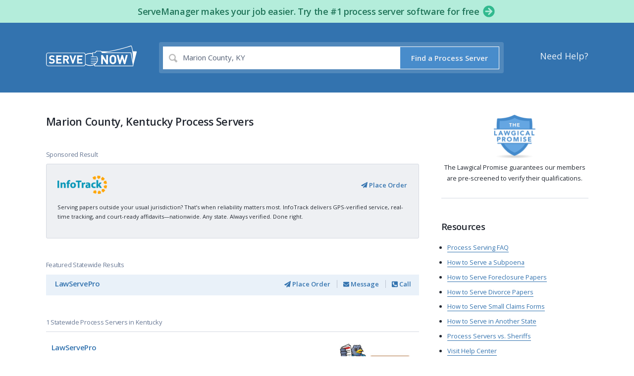

--- FILE ---
content_type: text/html; charset=utf-8
request_url: https://www.serve-now.com/process-server/kentucky/marion-county
body_size: 18356
content:
<!DOCTYPE html>
<html lang='en' xmlns:fb='https://www.facebook.com/2008/fbml' xmlns:og='http://ogp.me/ns#'>
<head>
<meta name="csrf-param" content="authenticity_token" />
<meta name="csrf-token" content="699DZ9BMBzUktwBkDH6S4vMrr5CAG4krOSU1cQMva9VnmAqBUxs4yHZJCkzo4/1R3DkU3KzktAe8F4AkGR+pMg==" />
<title>Marion County, Kentucky Process Servers - ServeNow.com</title>
<meta charset='UTF-8'>
<meta content='width=device-width' name='viewport'>
<meta content='Find a local process server in Marion County, Kentucky. ServeNow.com is a worldwide directory of local process serving companies and legal support professionals.' name='description'>
<meta content='notranslate' name='google'>
<meta content='ServeNow.com - Find Local Process Servers' property='og:site_name'>
<meta content='https://www.serve-now.com/process-server/intl/kentucky/marion-county' property='og:url'>
<meta content='article' property='og:type'>
<meta content='Marion County, Kentucky Process Servers - ServeNow.com' property='og:title'>
<meta content='https://www.serve-now.com/apple-touch-icon.png' property='og:image'>
<meta content='Find a local process server in Marion County, Kentucky. ServeNow.com is a worldwide directory of local process serving companies and legal support professionals.' property='og:description'>
<meta content='IE=edge' http-equiv='X-UA-Compatible'>
<script>window.NREUM||(NREUM={});NREUM.info={"beacon":"bam.nr-data.net","errorBeacon":"bam.nr-data.net","licenseKey":"617a71cb02","applicationID":"313784","transactionName":"eloNEUBbCl8GQhhCF1ZTCglXR0laDVRSSg==","queueTime":4,"applicationTime":149,"agent":""}</script>
<script>(window.NREUM||(NREUM={})).init={ajax:{deny_list:["bam.nr-data.net"]},feature_flags:["soft_nav"]};(window.NREUM||(NREUM={})).loader_config={licenseKey:"617a71cb02",applicationID:"313784",browserID:"313786"};;/*! For license information please see nr-loader-rum-1.308.0.min.js.LICENSE.txt */
(()=>{var e,t,r={163:(e,t,r)=>{"use strict";r.d(t,{j:()=>E});var n=r(384),i=r(1741);var a=r(2555);r(860).K7.genericEvents;const s="experimental.resources",o="register",c=e=>{if(!e||"string"!=typeof e)return!1;try{document.createDocumentFragment().querySelector(e)}catch{return!1}return!0};var d=r(2614),u=r(944),l=r(8122);const f="[data-nr-mask]",g=e=>(0,l.a)(e,(()=>{const e={feature_flags:[],experimental:{allow_registered_children:!1,resources:!1},mask_selector:"*",block_selector:"[data-nr-block]",mask_input_options:{color:!1,date:!1,"datetime-local":!1,email:!1,month:!1,number:!1,range:!1,search:!1,tel:!1,text:!1,time:!1,url:!1,week:!1,textarea:!1,select:!1,password:!0}};return{ajax:{deny_list:void 0,block_internal:!0,enabled:!0,autoStart:!0},api:{get allow_registered_children(){return e.feature_flags.includes(o)||e.experimental.allow_registered_children},set allow_registered_children(t){e.experimental.allow_registered_children=t},duplicate_registered_data:!1},browser_consent_mode:{enabled:!1},distributed_tracing:{enabled:void 0,exclude_newrelic_header:void 0,cors_use_newrelic_header:void 0,cors_use_tracecontext_headers:void 0,allowed_origins:void 0},get feature_flags(){return e.feature_flags},set feature_flags(t){e.feature_flags=t},generic_events:{enabled:!0,autoStart:!0},harvest:{interval:30},jserrors:{enabled:!0,autoStart:!0},logging:{enabled:!0,autoStart:!0},metrics:{enabled:!0,autoStart:!0},obfuscate:void 0,page_action:{enabled:!0},page_view_event:{enabled:!0,autoStart:!0},page_view_timing:{enabled:!0,autoStart:!0},performance:{capture_marks:!1,capture_measures:!1,capture_detail:!0,resources:{get enabled(){return e.feature_flags.includes(s)||e.experimental.resources},set enabled(t){e.experimental.resources=t},asset_types:[],first_party_domains:[],ignore_newrelic:!0}},privacy:{cookies_enabled:!0},proxy:{assets:void 0,beacon:void 0},session:{expiresMs:d.wk,inactiveMs:d.BB},session_replay:{autoStart:!0,enabled:!1,preload:!1,sampling_rate:10,error_sampling_rate:100,collect_fonts:!1,inline_images:!1,fix_stylesheets:!0,mask_all_inputs:!0,get mask_text_selector(){return e.mask_selector},set mask_text_selector(t){c(t)?e.mask_selector="".concat(t,",").concat(f):""===t||null===t?e.mask_selector=f:(0,u.R)(5,t)},get block_class(){return"nr-block"},get ignore_class(){return"nr-ignore"},get mask_text_class(){return"nr-mask"},get block_selector(){return e.block_selector},set block_selector(t){c(t)?e.block_selector+=",".concat(t):""!==t&&(0,u.R)(6,t)},get mask_input_options(){return e.mask_input_options},set mask_input_options(t){t&&"object"==typeof t?e.mask_input_options={...t,password:!0}:(0,u.R)(7,t)}},session_trace:{enabled:!0,autoStart:!0},soft_navigations:{enabled:!0,autoStart:!0},spa:{enabled:!0,autoStart:!0},ssl:void 0,user_actions:{enabled:!0,elementAttributes:["id","className","tagName","type"]}}})());var p=r(6154),m=r(9324);let h=0;const v={buildEnv:m.F3,distMethod:m.Xs,version:m.xv,originTime:p.WN},b={consented:!1},y={appMetadata:{},get consented(){return this.session?.state?.consent||b.consented},set consented(e){b.consented=e},customTransaction:void 0,denyList:void 0,disabled:!1,harvester:void 0,isolatedBacklog:!1,isRecording:!1,loaderType:void 0,maxBytes:3e4,obfuscator:void 0,onerror:void 0,ptid:void 0,releaseIds:{},session:void 0,timeKeeper:void 0,registeredEntities:[],jsAttributesMetadata:{bytes:0},get harvestCount(){return++h}},_=e=>{const t=(0,l.a)(e,y),r=Object.keys(v).reduce((e,t)=>(e[t]={value:v[t],writable:!1,configurable:!0,enumerable:!0},e),{});return Object.defineProperties(t,r)};var w=r(5701);const x=e=>{const t=e.startsWith("http");e+="/",r.p=t?e:"https://"+e};var R=r(7836),k=r(3241);const A={accountID:void 0,trustKey:void 0,agentID:void 0,licenseKey:void 0,applicationID:void 0,xpid:void 0},S=e=>(0,l.a)(e,A),T=new Set;function E(e,t={},r,s){let{init:o,info:c,loader_config:d,runtime:u={},exposed:l=!0}=t;if(!c){const e=(0,n.pV)();o=e.init,c=e.info,d=e.loader_config}e.init=g(o||{}),e.loader_config=S(d||{}),c.jsAttributes??={},p.bv&&(c.jsAttributes.isWorker=!0),e.info=(0,a.D)(c);const f=e.init,m=[c.beacon,c.errorBeacon];T.has(e.agentIdentifier)||(f.proxy.assets&&(x(f.proxy.assets),m.push(f.proxy.assets)),f.proxy.beacon&&m.push(f.proxy.beacon),e.beacons=[...m],function(e){const t=(0,n.pV)();Object.getOwnPropertyNames(i.W.prototype).forEach(r=>{const n=i.W.prototype[r];if("function"!=typeof n||"constructor"===n)return;let a=t[r];e[r]&&!1!==e.exposed&&"micro-agent"!==e.runtime?.loaderType&&(t[r]=(...t)=>{const n=e[r](...t);return a?a(...t):n})})}(e),(0,n.US)("activatedFeatures",w.B)),u.denyList=[...f.ajax.deny_list||[],...f.ajax.block_internal?m:[]],u.ptid=e.agentIdentifier,u.loaderType=r,e.runtime=_(u),T.has(e.agentIdentifier)||(e.ee=R.ee.get(e.agentIdentifier),e.exposed=l,(0,k.W)({agentIdentifier:e.agentIdentifier,drained:!!w.B?.[e.agentIdentifier],type:"lifecycle",name:"initialize",feature:void 0,data:e.config})),T.add(e.agentIdentifier)}},384:(e,t,r)=>{"use strict";r.d(t,{NT:()=>s,US:()=>u,Zm:()=>o,bQ:()=>d,dV:()=>c,pV:()=>l});var n=r(6154),i=r(1863),a=r(1910);const s={beacon:"bam.nr-data.net",errorBeacon:"bam.nr-data.net"};function o(){return n.gm.NREUM||(n.gm.NREUM={}),void 0===n.gm.newrelic&&(n.gm.newrelic=n.gm.NREUM),n.gm.NREUM}function c(){let e=o();return e.o||(e.o={ST:n.gm.setTimeout,SI:n.gm.setImmediate||n.gm.setInterval,CT:n.gm.clearTimeout,XHR:n.gm.XMLHttpRequest,REQ:n.gm.Request,EV:n.gm.Event,PR:n.gm.Promise,MO:n.gm.MutationObserver,FETCH:n.gm.fetch,WS:n.gm.WebSocket},(0,a.i)(...Object.values(e.o))),e}function d(e,t){let r=o();r.initializedAgents??={},t.initializedAt={ms:(0,i.t)(),date:new Date},r.initializedAgents[e]=t}function u(e,t){o()[e]=t}function l(){return function(){let e=o();const t=e.info||{};e.info={beacon:s.beacon,errorBeacon:s.errorBeacon,...t}}(),function(){let e=o();const t=e.init||{};e.init={...t}}(),c(),function(){let e=o();const t=e.loader_config||{};e.loader_config={...t}}(),o()}},782:(e,t,r)=>{"use strict";r.d(t,{T:()=>n});const n=r(860).K7.pageViewTiming},860:(e,t,r)=>{"use strict";r.d(t,{$J:()=>u,K7:()=>c,P3:()=>d,XX:()=>i,Yy:()=>o,df:()=>a,qY:()=>n,v4:()=>s});const n="events",i="jserrors",a="browser/blobs",s="rum",o="browser/logs",c={ajax:"ajax",genericEvents:"generic_events",jserrors:i,logging:"logging",metrics:"metrics",pageAction:"page_action",pageViewEvent:"page_view_event",pageViewTiming:"page_view_timing",sessionReplay:"session_replay",sessionTrace:"session_trace",softNav:"soft_navigations",spa:"spa"},d={[c.pageViewEvent]:1,[c.pageViewTiming]:2,[c.metrics]:3,[c.jserrors]:4,[c.spa]:5,[c.ajax]:6,[c.sessionTrace]:7,[c.softNav]:8,[c.sessionReplay]:9,[c.logging]:10,[c.genericEvents]:11},u={[c.pageViewEvent]:s,[c.pageViewTiming]:n,[c.ajax]:n,[c.spa]:n,[c.softNav]:n,[c.metrics]:i,[c.jserrors]:i,[c.sessionTrace]:a,[c.sessionReplay]:a,[c.logging]:o,[c.genericEvents]:"ins"}},944:(e,t,r)=>{"use strict";r.d(t,{R:()=>i});var n=r(3241);function i(e,t){"function"==typeof console.debug&&(console.debug("New Relic Warning: https://github.com/newrelic/newrelic-browser-agent/blob/main/docs/warning-codes.md#".concat(e),t),(0,n.W)({agentIdentifier:null,drained:null,type:"data",name:"warn",feature:"warn",data:{code:e,secondary:t}}))}},1687:(e,t,r)=>{"use strict";r.d(t,{Ak:()=>d,Ze:()=>f,x3:()=>u});var n=r(3241),i=r(7836),a=r(3606),s=r(860),o=r(2646);const c={};function d(e,t){const r={staged:!1,priority:s.P3[t]||0};l(e),c[e].get(t)||c[e].set(t,r)}function u(e,t){e&&c[e]&&(c[e].get(t)&&c[e].delete(t),p(e,t,!1),c[e].size&&g(e))}function l(e){if(!e)throw new Error("agentIdentifier required");c[e]||(c[e]=new Map)}function f(e="",t="feature",r=!1){if(l(e),!e||!c[e].get(t)||r)return p(e,t);c[e].get(t).staged=!0,g(e)}function g(e){const t=Array.from(c[e]);t.every(([e,t])=>t.staged)&&(t.sort((e,t)=>e[1].priority-t[1].priority),t.forEach(([t])=>{c[e].delete(t),p(e,t)}))}function p(e,t,r=!0){const s=e?i.ee.get(e):i.ee,c=a.i.handlers;if(!s.aborted&&s.backlog&&c){if((0,n.W)({agentIdentifier:e,type:"lifecycle",name:"drain",feature:t}),r){const e=s.backlog[t],r=c[t];if(r){for(let t=0;e&&t<e.length;++t)m(e[t],r);Object.entries(r).forEach(([e,t])=>{Object.values(t||{}).forEach(t=>{t[0]?.on&&t[0]?.context()instanceof o.y&&t[0].on(e,t[1])})})}}s.isolatedBacklog||delete c[t],s.backlog[t]=null,s.emit("drain-"+t,[])}}function m(e,t){var r=e[1];Object.values(t[r]||{}).forEach(t=>{var r=e[0];if(t[0]===r){var n=t[1],i=e[3],a=e[2];n.apply(i,a)}})}},1738:(e,t,r)=>{"use strict";r.d(t,{U:()=>g,Y:()=>f});var n=r(3241),i=r(9908),a=r(1863),s=r(944),o=r(5701),c=r(3969),d=r(8362),u=r(860),l=r(4261);function f(e,t,r,a){const f=a||r;!f||f[e]&&f[e]!==d.d.prototype[e]||(f[e]=function(){(0,i.p)(c.xV,["API/"+e+"/called"],void 0,u.K7.metrics,r.ee),(0,n.W)({agentIdentifier:r.agentIdentifier,drained:!!o.B?.[r.agentIdentifier],type:"data",name:"api",feature:l.Pl+e,data:{}});try{return t.apply(this,arguments)}catch(e){(0,s.R)(23,e)}})}function g(e,t,r,n,s){const o=e.info;null===r?delete o.jsAttributes[t]:o.jsAttributes[t]=r,(s||null===r)&&(0,i.p)(l.Pl+n,[(0,a.t)(),t,r],void 0,"session",e.ee)}},1741:(e,t,r)=>{"use strict";r.d(t,{W:()=>a});var n=r(944),i=r(4261);class a{#e(e,...t){if(this[e]!==a.prototype[e])return this[e](...t);(0,n.R)(35,e)}addPageAction(e,t){return this.#e(i.hG,e,t)}register(e){return this.#e(i.eY,e)}recordCustomEvent(e,t){return this.#e(i.fF,e,t)}setPageViewName(e,t){return this.#e(i.Fw,e,t)}setCustomAttribute(e,t,r){return this.#e(i.cD,e,t,r)}noticeError(e,t){return this.#e(i.o5,e,t)}setUserId(e,t=!1){return this.#e(i.Dl,e,t)}setApplicationVersion(e){return this.#e(i.nb,e)}setErrorHandler(e){return this.#e(i.bt,e)}addRelease(e,t){return this.#e(i.k6,e,t)}log(e,t){return this.#e(i.$9,e,t)}start(){return this.#e(i.d3)}finished(e){return this.#e(i.BL,e)}recordReplay(){return this.#e(i.CH)}pauseReplay(){return this.#e(i.Tb)}addToTrace(e){return this.#e(i.U2,e)}setCurrentRouteName(e){return this.#e(i.PA,e)}interaction(e){return this.#e(i.dT,e)}wrapLogger(e,t,r){return this.#e(i.Wb,e,t,r)}measure(e,t){return this.#e(i.V1,e,t)}consent(e){return this.#e(i.Pv,e)}}},1863:(e,t,r)=>{"use strict";function n(){return Math.floor(performance.now())}r.d(t,{t:()=>n})},1910:(e,t,r)=>{"use strict";r.d(t,{i:()=>a});var n=r(944);const i=new Map;function a(...e){return e.every(e=>{if(i.has(e))return i.get(e);const t="function"==typeof e?e.toString():"",r=t.includes("[native code]"),a=t.includes("nrWrapper");return r||a||(0,n.R)(64,e?.name||t),i.set(e,r),r})}},2555:(e,t,r)=>{"use strict";r.d(t,{D:()=>o,f:()=>s});var n=r(384),i=r(8122);const a={beacon:n.NT.beacon,errorBeacon:n.NT.errorBeacon,licenseKey:void 0,applicationID:void 0,sa:void 0,queueTime:void 0,applicationTime:void 0,ttGuid:void 0,user:void 0,account:void 0,product:void 0,extra:void 0,jsAttributes:{},userAttributes:void 0,atts:void 0,transactionName:void 0,tNamePlain:void 0};function s(e){try{return!!e.licenseKey&&!!e.errorBeacon&&!!e.applicationID}catch(e){return!1}}const o=e=>(0,i.a)(e,a)},2614:(e,t,r)=>{"use strict";r.d(t,{BB:()=>s,H3:()=>n,g:()=>d,iL:()=>c,tS:()=>o,uh:()=>i,wk:()=>a});const n="NRBA",i="SESSION",a=144e5,s=18e5,o={STARTED:"session-started",PAUSE:"session-pause",RESET:"session-reset",RESUME:"session-resume",UPDATE:"session-update"},c={SAME_TAB:"same-tab",CROSS_TAB:"cross-tab"},d={OFF:0,FULL:1,ERROR:2}},2646:(e,t,r)=>{"use strict";r.d(t,{y:()=>n});class n{constructor(e){this.contextId=e}}},2843:(e,t,r)=>{"use strict";r.d(t,{G:()=>a,u:()=>i});var n=r(3878);function i(e,t=!1,r,i){(0,n.DD)("visibilitychange",function(){if(t)return void("hidden"===document.visibilityState&&e());e(document.visibilityState)},r,i)}function a(e,t,r){(0,n.sp)("pagehide",e,t,r)}},3241:(e,t,r)=>{"use strict";r.d(t,{W:()=>a});var n=r(6154);const i="newrelic";function a(e={}){try{n.gm.dispatchEvent(new CustomEvent(i,{detail:e}))}catch(e){}}},3606:(e,t,r)=>{"use strict";r.d(t,{i:()=>a});var n=r(9908);a.on=s;var i=a.handlers={};function a(e,t,r,a){s(a||n.d,i,e,t,r)}function s(e,t,r,i,a){a||(a="feature"),e||(e=n.d);var s=t[a]=t[a]||{};(s[r]=s[r]||[]).push([e,i])}},3878:(e,t,r)=>{"use strict";function n(e,t){return{capture:e,passive:!1,signal:t}}function i(e,t,r=!1,i){window.addEventListener(e,t,n(r,i))}function a(e,t,r=!1,i){document.addEventListener(e,t,n(r,i))}r.d(t,{DD:()=>a,jT:()=>n,sp:()=>i})},3969:(e,t,r)=>{"use strict";r.d(t,{TZ:()=>n,XG:()=>o,rs:()=>i,xV:()=>s,z_:()=>a});const n=r(860).K7.metrics,i="sm",a="cm",s="storeSupportabilityMetrics",o="storeEventMetrics"},4234:(e,t,r)=>{"use strict";r.d(t,{W:()=>a});var n=r(7836),i=r(1687);class a{constructor(e,t){this.agentIdentifier=e,this.ee=n.ee.get(e),this.featureName=t,this.blocked=!1}deregisterDrain(){(0,i.x3)(this.agentIdentifier,this.featureName)}}},4261:(e,t,r)=>{"use strict";r.d(t,{$9:()=>d,BL:()=>o,CH:()=>g,Dl:()=>_,Fw:()=>y,PA:()=>h,Pl:()=>n,Pv:()=>k,Tb:()=>l,U2:()=>a,V1:()=>R,Wb:()=>x,bt:()=>b,cD:()=>v,d3:()=>w,dT:()=>c,eY:()=>p,fF:()=>f,hG:()=>i,k6:()=>s,nb:()=>m,o5:()=>u});const n="api-",i="addPageAction",a="addToTrace",s="addRelease",o="finished",c="interaction",d="log",u="noticeError",l="pauseReplay",f="recordCustomEvent",g="recordReplay",p="register",m="setApplicationVersion",h="setCurrentRouteName",v="setCustomAttribute",b="setErrorHandler",y="setPageViewName",_="setUserId",w="start",x="wrapLogger",R="measure",k="consent"},5289:(e,t,r)=>{"use strict";r.d(t,{GG:()=>s,Qr:()=>c,sB:()=>o});var n=r(3878),i=r(6389);function a(){return"undefined"==typeof document||"complete"===document.readyState}function s(e,t){if(a())return e();const r=(0,i.J)(e),s=setInterval(()=>{a()&&(clearInterval(s),r())},500);(0,n.sp)("load",r,t)}function o(e){if(a())return e();(0,n.DD)("DOMContentLoaded",e)}function c(e){if(a())return e();(0,n.sp)("popstate",e)}},5607:(e,t,r)=>{"use strict";r.d(t,{W:()=>n});const n=(0,r(9566).bz)()},5701:(e,t,r)=>{"use strict";r.d(t,{B:()=>a,t:()=>s});var n=r(3241);const i=new Set,a={};function s(e,t){const r=t.agentIdentifier;a[r]??={},e&&"object"==typeof e&&(i.has(r)||(t.ee.emit("rumresp",[e]),a[r]=e,i.add(r),(0,n.W)({agentIdentifier:r,loaded:!0,drained:!0,type:"lifecycle",name:"load",feature:void 0,data:e})))}},6154:(e,t,r)=>{"use strict";r.d(t,{OF:()=>c,RI:()=>i,WN:()=>u,bv:()=>a,eN:()=>l,gm:()=>s,mw:()=>o,sb:()=>d});var n=r(1863);const i="undefined"!=typeof window&&!!window.document,a="undefined"!=typeof WorkerGlobalScope&&("undefined"!=typeof self&&self instanceof WorkerGlobalScope&&self.navigator instanceof WorkerNavigator||"undefined"!=typeof globalThis&&globalThis instanceof WorkerGlobalScope&&globalThis.navigator instanceof WorkerNavigator),s=i?window:"undefined"!=typeof WorkerGlobalScope&&("undefined"!=typeof self&&self instanceof WorkerGlobalScope&&self||"undefined"!=typeof globalThis&&globalThis instanceof WorkerGlobalScope&&globalThis),o=Boolean("hidden"===s?.document?.visibilityState),c=/iPad|iPhone|iPod/.test(s.navigator?.userAgent),d=c&&"undefined"==typeof SharedWorker,u=((()=>{const e=s.navigator?.userAgent?.match(/Firefox[/\s](\d+\.\d+)/);Array.isArray(e)&&e.length>=2&&e[1]})(),Date.now()-(0,n.t)()),l=()=>"undefined"!=typeof PerformanceNavigationTiming&&s?.performance?.getEntriesByType("navigation")?.[0]?.responseStart},6389:(e,t,r)=>{"use strict";function n(e,t=500,r={}){const n=r?.leading||!1;let i;return(...r)=>{n&&void 0===i&&(e.apply(this,r),i=setTimeout(()=>{i=clearTimeout(i)},t)),n||(clearTimeout(i),i=setTimeout(()=>{e.apply(this,r)},t))}}function i(e){let t=!1;return(...r)=>{t||(t=!0,e.apply(this,r))}}r.d(t,{J:()=>i,s:()=>n})},6630:(e,t,r)=>{"use strict";r.d(t,{T:()=>n});const n=r(860).K7.pageViewEvent},7699:(e,t,r)=>{"use strict";r.d(t,{It:()=>a,KC:()=>o,No:()=>i,qh:()=>s});var n=r(860);const i=16e3,a=1e6,s="SESSION_ERROR",o={[n.K7.logging]:!0,[n.K7.genericEvents]:!1,[n.K7.jserrors]:!1,[n.K7.ajax]:!1}},7836:(e,t,r)=>{"use strict";r.d(t,{P:()=>o,ee:()=>c});var n=r(384),i=r(8990),a=r(2646),s=r(5607);const o="nr@context:".concat(s.W),c=function e(t,r){var n={},s={},u={},l=!1;try{l=16===r.length&&d.initializedAgents?.[r]?.runtime.isolatedBacklog}catch(e){}var f={on:p,addEventListener:p,removeEventListener:function(e,t){var r=n[e];if(!r)return;for(var i=0;i<r.length;i++)r[i]===t&&r.splice(i,1)},emit:function(e,r,n,i,a){!1!==a&&(a=!0);if(c.aborted&&!i)return;t&&a&&t.emit(e,r,n);var o=g(n);m(e).forEach(e=>{e.apply(o,r)});var d=v()[s[e]];d&&d.push([f,e,r,o]);return o},get:h,listeners:m,context:g,buffer:function(e,t){const r=v();if(t=t||"feature",f.aborted)return;Object.entries(e||{}).forEach(([e,n])=>{s[n]=t,t in r||(r[t]=[])})},abort:function(){f._aborted=!0,Object.keys(f.backlog).forEach(e=>{delete f.backlog[e]})},isBuffering:function(e){return!!v()[s[e]]},debugId:r,backlog:l?{}:t&&"object"==typeof t.backlog?t.backlog:{},isolatedBacklog:l};return Object.defineProperty(f,"aborted",{get:()=>{let e=f._aborted||!1;return e||(t&&(e=t.aborted),e)}}),f;function g(e){return e&&e instanceof a.y?e:e?(0,i.I)(e,o,()=>new a.y(o)):new a.y(o)}function p(e,t){n[e]=m(e).concat(t)}function m(e){return n[e]||[]}function h(t){return u[t]=u[t]||e(f,t)}function v(){return f.backlog}}(void 0,"globalEE"),d=(0,n.Zm)();d.ee||(d.ee=c)},8122:(e,t,r)=>{"use strict";r.d(t,{a:()=>i});var n=r(944);function i(e,t){try{if(!e||"object"!=typeof e)return(0,n.R)(3);if(!t||"object"!=typeof t)return(0,n.R)(4);const r=Object.create(Object.getPrototypeOf(t),Object.getOwnPropertyDescriptors(t)),a=0===Object.keys(r).length?e:r;for(let s in a)if(void 0!==e[s])try{if(null===e[s]){r[s]=null;continue}Array.isArray(e[s])&&Array.isArray(t[s])?r[s]=Array.from(new Set([...e[s],...t[s]])):"object"==typeof e[s]&&"object"==typeof t[s]?r[s]=i(e[s],t[s]):r[s]=e[s]}catch(e){r[s]||(0,n.R)(1,e)}return r}catch(e){(0,n.R)(2,e)}}},8362:(e,t,r)=>{"use strict";r.d(t,{d:()=>a});var n=r(9566),i=r(1741);class a extends i.W{agentIdentifier=(0,n.LA)(16)}},8374:(e,t,r)=>{r.nc=(()=>{try{return document?.currentScript?.nonce}catch(e){}return""})()},8990:(e,t,r)=>{"use strict";r.d(t,{I:()=>i});var n=Object.prototype.hasOwnProperty;function i(e,t,r){if(n.call(e,t))return e[t];var i=r();if(Object.defineProperty&&Object.keys)try{return Object.defineProperty(e,t,{value:i,writable:!0,enumerable:!1}),i}catch(e){}return e[t]=i,i}},9324:(e,t,r)=>{"use strict";r.d(t,{F3:()=>i,Xs:()=>a,xv:()=>n});const n="1.308.0",i="PROD",a="CDN"},9566:(e,t,r)=>{"use strict";r.d(t,{LA:()=>o,bz:()=>s});var n=r(6154);const i="xxxxxxxx-xxxx-4xxx-yxxx-xxxxxxxxxxxx";function a(e,t){return e?15&e[t]:16*Math.random()|0}function s(){const e=n.gm?.crypto||n.gm?.msCrypto;let t,r=0;return e&&e.getRandomValues&&(t=e.getRandomValues(new Uint8Array(30))),i.split("").map(e=>"x"===e?a(t,r++).toString(16):"y"===e?(3&a()|8).toString(16):e).join("")}function o(e){const t=n.gm?.crypto||n.gm?.msCrypto;let r,i=0;t&&t.getRandomValues&&(r=t.getRandomValues(new Uint8Array(e)));const s=[];for(var o=0;o<e;o++)s.push(a(r,i++).toString(16));return s.join("")}},9908:(e,t,r)=>{"use strict";r.d(t,{d:()=>n,p:()=>i});var n=r(7836).ee.get("handle");function i(e,t,r,i,a){a?(a.buffer([e],i),a.emit(e,t,r)):(n.buffer([e],i),n.emit(e,t,r))}}},n={};function i(e){var t=n[e];if(void 0!==t)return t.exports;var a=n[e]={exports:{}};return r[e](a,a.exports,i),a.exports}i.m=r,i.d=(e,t)=>{for(var r in t)i.o(t,r)&&!i.o(e,r)&&Object.defineProperty(e,r,{enumerable:!0,get:t[r]})},i.f={},i.e=e=>Promise.all(Object.keys(i.f).reduce((t,r)=>(i.f[r](e,t),t),[])),i.u=e=>"nr-rum-1.308.0.min.js",i.o=(e,t)=>Object.prototype.hasOwnProperty.call(e,t),e={},t="NRBA-1.308.0.PROD:",i.l=(r,n,a,s)=>{if(e[r])e[r].push(n);else{var o,c;if(void 0!==a)for(var d=document.getElementsByTagName("script"),u=0;u<d.length;u++){var l=d[u];if(l.getAttribute("src")==r||l.getAttribute("data-webpack")==t+a){o=l;break}}if(!o){c=!0;var f={296:"sha512-+MIMDsOcckGXa1EdWHqFNv7P+JUkd5kQwCBr3KE6uCvnsBNUrdSt4a/3/L4j4TxtnaMNjHpza2/erNQbpacJQA=="};(o=document.createElement("script")).charset="utf-8",i.nc&&o.setAttribute("nonce",i.nc),o.setAttribute("data-webpack",t+a),o.src=r,0!==o.src.indexOf(window.location.origin+"/")&&(o.crossOrigin="anonymous"),f[s]&&(o.integrity=f[s])}e[r]=[n];var g=(t,n)=>{o.onerror=o.onload=null,clearTimeout(p);var i=e[r];if(delete e[r],o.parentNode&&o.parentNode.removeChild(o),i&&i.forEach(e=>e(n)),t)return t(n)},p=setTimeout(g.bind(null,void 0,{type:"timeout",target:o}),12e4);o.onerror=g.bind(null,o.onerror),o.onload=g.bind(null,o.onload),c&&document.head.appendChild(o)}},i.r=e=>{"undefined"!=typeof Symbol&&Symbol.toStringTag&&Object.defineProperty(e,Symbol.toStringTag,{value:"Module"}),Object.defineProperty(e,"__esModule",{value:!0})},i.p="https://js-agent.newrelic.com/",(()=>{var e={374:0,840:0};i.f.j=(t,r)=>{var n=i.o(e,t)?e[t]:void 0;if(0!==n)if(n)r.push(n[2]);else{var a=new Promise((r,i)=>n=e[t]=[r,i]);r.push(n[2]=a);var s=i.p+i.u(t),o=new Error;i.l(s,r=>{if(i.o(e,t)&&(0!==(n=e[t])&&(e[t]=void 0),n)){var a=r&&("load"===r.type?"missing":r.type),s=r&&r.target&&r.target.src;o.message="Loading chunk "+t+" failed: ("+a+": "+s+")",o.name="ChunkLoadError",o.type=a,o.request=s,n[1](o)}},"chunk-"+t,t)}};var t=(t,r)=>{var n,a,[s,o,c]=r,d=0;if(s.some(t=>0!==e[t])){for(n in o)i.o(o,n)&&(i.m[n]=o[n]);if(c)c(i)}for(t&&t(r);d<s.length;d++)a=s[d],i.o(e,a)&&e[a]&&e[a][0](),e[a]=0},r=self["webpackChunk:NRBA-1.308.0.PROD"]=self["webpackChunk:NRBA-1.308.0.PROD"]||[];r.forEach(t.bind(null,0)),r.push=t.bind(null,r.push.bind(r))})(),(()=>{"use strict";i(8374);var e=i(8362),t=i(860);const r=Object.values(t.K7);var n=i(163);var a=i(9908),s=i(1863),o=i(4261),c=i(1738);var d=i(1687),u=i(4234),l=i(5289),f=i(6154),g=i(944),p=i(384);const m=e=>f.RI&&!0===e?.privacy.cookies_enabled;function h(e){return!!(0,p.dV)().o.MO&&m(e)&&!0===e?.session_trace.enabled}var v=i(6389),b=i(7699);class y extends u.W{constructor(e,t){super(e.agentIdentifier,t),this.agentRef=e,this.abortHandler=void 0,this.featAggregate=void 0,this.loadedSuccessfully=void 0,this.onAggregateImported=new Promise(e=>{this.loadedSuccessfully=e}),this.deferred=Promise.resolve(),!1===e.init[this.featureName].autoStart?this.deferred=new Promise((t,r)=>{this.ee.on("manual-start-all",(0,v.J)(()=>{(0,d.Ak)(e.agentIdentifier,this.featureName),t()}))}):(0,d.Ak)(e.agentIdentifier,t)}importAggregator(e,t,r={}){if(this.featAggregate)return;const n=async()=>{let n;await this.deferred;try{if(m(e.init)){const{setupAgentSession:t}=await i.e(296).then(i.bind(i,3305));n=t(e)}}catch(e){(0,g.R)(20,e),this.ee.emit("internal-error",[e]),(0,a.p)(b.qh,[e],void 0,this.featureName,this.ee)}try{if(!this.#t(this.featureName,n,e.init))return(0,d.Ze)(this.agentIdentifier,this.featureName),void this.loadedSuccessfully(!1);const{Aggregate:i}=await t();this.featAggregate=new i(e,r),e.runtime.harvester.initializedAggregates.push(this.featAggregate),this.loadedSuccessfully(!0)}catch(e){(0,g.R)(34,e),this.abortHandler?.(),(0,d.Ze)(this.agentIdentifier,this.featureName,!0),this.loadedSuccessfully(!1),this.ee&&this.ee.abort()}};f.RI?(0,l.GG)(()=>n(),!0):n()}#t(e,r,n){if(this.blocked)return!1;switch(e){case t.K7.sessionReplay:return h(n)&&!!r;case t.K7.sessionTrace:return!!r;default:return!0}}}var _=i(6630),w=i(2614),x=i(3241);class R extends y{static featureName=_.T;constructor(e){var t;super(e,_.T),this.setupInspectionEvents(e.agentIdentifier),t=e,(0,c.Y)(o.Fw,function(e,r){"string"==typeof e&&("/"!==e.charAt(0)&&(e="/"+e),t.runtime.customTransaction=(r||"http://custom.transaction")+e,(0,a.p)(o.Pl+o.Fw,[(0,s.t)()],void 0,void 0,t.ee))},t),this.importAggregator(e,()=>i.e(296).then(i.bind(i,3943)))}setupInspectionEvents(e){const t=(t,r)=>{t&&(0,x.W)({agentIdentifier:e,timeStamp:t.timeStamp,loaded:"complete"===t.target.readyState,type:"window",name:r,data:t.target.location+""})};(0,l.sB)(e=>{t(e,"DOMContentLoaded")}),(0,l.GG)(e=>{t(e,"load")}),(0,l.Qr)(e=>{t(e,"navigate")}),this.ee.on(w.tS.UPDATE,(t,r)=>{(0,x.W)({agentIdentifier:e,type:"lifecycle",name:"session",data:r})})}}class k extends e.d{constructor(e){var t;(super(),f.gm)?(this.features={},(0,p.bQ)(this.agentIdentifier,this),this.desiredFeatures=new Set(e.features||[]),this.desiredFeatures.add(R),(0,n.j)(this,e,e.loaderType||"agent"),t=this,(0,c.Y)(o.cD,function(e,r,n=!1){if("string"==typeof e){if(["string","number","boolean"].includes(typeof r)||null===r)return(0,c.U)(t,e,r,o.cD,n);(0,g.R)(40,typeof r)}else(0,g.R)(39,typeof e)},t),function(e){(0,c.Y)(o.Dl,function(t,r=!1){if("string"!=typeof t&&null!==t)return void(0,g.R)(41,typeof t);const n=e.info.jsAttributes["enduser.id"];r&&null!=n&&n!==t?(0,a.p)(o.Pl+"setUserIdAndResetSession",[t],void 0,"session",e.ee):(0,c.U)(e,"enduser.id",t,o.Dl,!0)},e)}(this),function(e){(0,c.Y)(o.nb,function(t){if("string"==typeof t||null===t)return(0,c.U)(e,"application.version",t,o.nb,!1);(0,g.R)(42,typeof t)},e)}(this),function(e){(0,c.Y)(o.d3,function(){e.ee.emit("manual-start-all")},e)}(this),function(e){(0,c.Y)(o.Pv,function(t=!0){if("boolean"==typeof t){if((0,a.p)(o.Pl+o.Pv,[t],void 0,"session",e.ee),e.runtime.consented=t,t){const t=e.features.page_view_event;t.onAggregateImported.then(e=>{const r=t.featAggregate;e&&!r.sentRum&&r.sendRum()})}}else(0,g.R)(65,typeof t)},e)}(this),this.run()):(0,g.R)(21)}get config(){return{info:this.info,init:this.init,loader_config:this.loader_config,runtime:this.runtime}}get api(){return this}run(){try{const e=function(e){const t={};return r.forEach(r=>{t[r]=!!e[r]?.enabled}),t}(this.init),n=[...this.desiredFeatures];n.sort((e,r)=>t.P3[e.featureName]-t.P3[r.featureName]),n.forEach(r=>{if(!e[r.featureName]&&r.featureName!==t.K7.pageViewEvent)return;if(r.featureName===t.K7.spa)return void(0,g.R)(67);const n=function(e){switch(e){case t.K7.ajax:return[t.K7.jserrors];case t.K7.sessionTrace:return[t.K7.ajax,t.K7.pageViewEvent];case t.K7.sessionReplay:return[t.K7.sessionTrace];case t.K7.pageViewTiming:return[t.K7.pageViewEvent];default:return[]}}(r.featureName).filter(e=>!(e in this.features));n.length>0&&(0,g.R)(36,{targetFeature:r.featureName,missingDependencies:n}),this.features[r.featureName]=new r(this)})}catch(e){(0,g.R)(22,e);for(const e in this.features)this.features[e].abortHandler?.();const t=(0,p.Zm)();delete t.initializedAgents[this.agentIdentifier]?.features,delete this.sharedAggregator;return t.ee.get(this.agentIdentifier).abort(),!1}}}var A=i(2843),S=i(782);class T extends y{static featureName=S.T;constructor(e){super(e,S.T),f.RI&&((0,A.u)(()=>(0,a.p)("docHidden",[(0,s.t)()],void 0,S.T,this.ee),!0),(0,A.G)(()=>(0,a.p)("winPagehide",[(0,s.t)()],void 0,S.T,this.ee)),this.importAggregator(e,()=>i.e(296).then(i.bind(i,2117))))}}var E=i(3969);class I extends y{static featureName=E.TZ;constructor(e){super(e,E.TZ),f.RI&&document.addEventListener("securitypolicyviolation",e=>{(0,a.p)(E.xV,["Generic/CSPViolation/Detected"],void 0,this.featureName,this.ee)}),this.importAggregator(e,()=>i.e(296).then(i.bind(i,9623)))}}new k({features:[R,T,I],loaderType:"lite"})})()})();</script>
<meta content='unsafe-url' name='referrer'>
<link rel="alternate" type="application/atom+xml" title="Process Servers Center - ServeNow" href="https://feeds.feedburner.com/servenow-process-servers" />
<link href='https://fonts.googleapis.com/css?family=Open+Sans:400,400italic,600,600italic,700,700italic' rel='stylesheet' type='text/css'>
<script src="https://kit.fontawesome.com/25c45d95dd.js" crossorigin="anonymous"></script>
<link rel="stylesheet" media="screen" href="/assets/application-e84e3e43ad3fabf309ea43c875c211fff2141ef44eaeecaad7fbc8bddc419b82.css" />
<script src="/assets/application-04e2373735f50545c691dd1589946d6845a89c180bfc5467d848516cfb4d2c51.js"></script>
<script>
  $(function(){
    $.analytics({
      trackerURL: "/tracker.gif",
      impressionTracking: true
    });
  });
</script>
<script type='application/ld+json'>[{"@context":"http://schema.org","@type":"LocalBusiness","name":" LawServePro","legalName":" LawServePro","url":"https://lawservepro.com/service-request-form-menu/","address":{"@type":"PostalAddress","addressLocality":"Louisville","addressRegion":"KY","postalCode":"40204","streetAddress":"965 Baxter Ave "},"telephone":"5025155711","employee":{"@type":"Person","name":"Joe Horton, Chief Process Server"},"faxNumber":"","paymentAccepted":"American Express, Discover, MasterCard, Visa","priceRange":"Please call for prices.","image":"https://s3.amazonaws.com/sn-logos/logos/13247/medium.jpg?1732719783","logo":"https://s3.amazonaws.com/sn-logos/logos/13247/medium.jpg?1732719783","makesOffer":[{"@type":"Offer","name":"Service of Process  "},{"@type":"Offer","name":"Rush and Same-Day Service  "},{"@type":"Offer","name":"Skip Trace and Locate  "},{"@type":"Offer","name":"Court Filing  "},{"@type":"Offer","name":"Mobile Notary  "},{"@type":"Offer","name":"Nationwide Service Coordination"}],"memberOf":[{"@type":"Organization","name":"National Association of Professional Process Servers (NAPPS)"},{"@type":"Organization","name":"Mid-Atlantic Association of Professional Process Servers (MAAPPS)"},{"@type":"Organization","name":"CALSpro"},{"@type":"Organization","name":"Florida Association of Professional Process Servers (FAPPS)"},{"@type":"Organization","name":"Maryland State Bar Association"}],"geo":{"@type":"GeoCoordinates","latitude":null,"longitude":null}}]</script>
<!-- Old Universal Tag -->
<script>
  (function(i,s,o,g,r,a,m){i['GoogleAnalyticsObject']=r;i[r]=i[r]||function(){
  (i[r].q=i[r].q||[]).push(arguments)},i[r].l=1*new Date();a=s.createElement(o),
  m=s.getElementsByTagName(o)[0];a.async=1;a.src=g;m.parentNode.insertBefore(a,m)
  })(window,document,'script','https://www.google-analytics.com/analytics.js','ga');

  ga('create', 'UA-209728-3', 'auto');
  ga('send', 'pageview');

</script>

<!-- New GA4 Tag -->
<!-- Global site tag (gtag.js) - Google Analytics -->
<script async src="https://www.googletagmanager.com/gtag/js?id=G-ZKY7503B9S"></script>
<script>
  window.dataLayer = window.dataLayer || [];
  function gtag(){dataLayer.push(arguments);}
  gtag('js', new Date());

  gtag('config', 'G-ZKY7503B9S');
</script>



</head>
<body>
<div class='pad_tb_50 bg_green_200 color_green_700 media_xs_text_center'>
<a target="_blank" href="https://www.servemanager.com/?signup_code=sn-banner"><div class='fixed_width'>
<h5 class='remove_margin text_center'>
<strong>
ServeManager makes your job easier. Try the #1 process server software for free
<span class='fas fa-fw fa-lg fa-arrow-circle-right color_green_500'></span>
</strong>
</h5>
</div>
</a></div>

<header>
<div class='fixed_width'>
<div class='cols_center'>
<div class='col width_20 ml_order_1 header_logo_servenow'>
<a class="remove_border_bottom" href="/"><!--[if gte IE 9]><!-->
<img alt="ServeNow" style="max-width:14em;" src="/assets/logo_servenow_white-63b7d62606feaf81100ab693d7a0750aaac50d2493dbebead8e06399a2c4113e.svg" />
<!--<![endif]-->
<!--[if lte IE 8]>
<img alt="ServeNow Home" src="/assets/servenow/white_header_logo-493a5066c4f46672a3598b497f80cd8f5f1f2118a92489282191d13958c24970.png" />
<![endif]-->
</a></div>
<div class='col width_15 text_right ml_order_3'>
<a class="btn_site_menu pad_tb_100" style="top: 1.5em;" data-toggle=".js_site_menu" href="#"><span class='far fa-bars'></span>
</a><ul class='inline_list media_xs_hide text_medium js_site_menu site_menu'>
<li><a href="/resources/faqs">Need Help?</a></li>
</ul>

</div>
<div class='col width_65 pad_tb_50 ml_order_2'>
<div class='site_search_container'>
<form action='/search' method='get'>
<div class='site_search_inner'>
<input class='search_input site_search_input click_highlight' data-remember='true' data-set-with-js='true' id='search' name='term' placeholder='Where do you need papers served?' type='text' value='Marion County, KY'>
<div class='site_search_submit' id='search_submit'>
<span class='media_xs_hide'>Find a Process Server</span>
<span class='media_xs_show fas fa-chevron-right'></span>
</div>
</div>
</form>
</div>

<div class='media_xs_show text_medium' style='color:#eee;'>Find a Process Server</div>
</div>
</div>
</div>
</header>
<div class='fixed_width main_body'>
<div class='cols'>
<div class='col_70' data-analytics='{&quot;category&quot;:&quot;Profiles&quot;,&quot;action&quot;:&quot;Listing&quot;,&quot;profile_ids&quot;:[13247]}'>
<h1 class='h4'>
Marion County, Kentucky Process Servers
</h1>
<h2 class='margin_b_50 text_weight text_small color_gray'>Sponsored Result</h2>
<div class='box bg_gray_100 text_small margin_b_100'>
<div class='table_layout'>
<div class='table_row'>
<div class='table_cell' style='vertical-align: middle;'>
<a class='listing_logo remove_border_bottom result_co_name' href='https://www.infotrack.com/process-serving/start/?utm_source=servenow&amp;utm_medium=referral&amp;utm_campaign=sponsored_nationwide_listing' target='_blank'>
<img alt='InfoTrack' src='https://s3.amazonaws.com/lawgical/assets/data/9817/original.png' style='max-width: 100px;'>
</a>
</div>
<div class='table_cell text_right' style='vertical-align: middle;'>
<ul class='inline_list text_bold'>
<li>
<a class='remove_border_bottom' href='https://www.infotrack.com/process-serving/start/?utm_source=servenow&amp;utm_medium=referral&amp;utm_campaign=sponsored_nationwide_listing' target='_blank'>
<span class='fa fa-paper-plane'></span>
Place Order
</a>
</li>
</ul>
</div>
</div>
</div>
<p class='listing_about margin_b_zero pad_tb_50 text_small media_xs_hide'>Serving papers outside your usual jurisdiction? That’s when reliability matters most. InfoTrack delivers GPS-verified service, real-time tracking, and court-ready affidavits—nationwide. Any state. Always verified. Done right.</p>
</div>
<h2 class='margin_b_50 text_weight text_small color_gray'>
Featured Statewide Results
</h2>
<div class='media_xs_bleed'>
<div class='table_index margin_b_100' id='featured_statewide_profiles'></div>
</div>
<h2 class='margin_b_50 text_weight text_small color_gray'>
1 Statewide Process Servers in Kentucky
</h2>
<div class='table_index margin_b_100' id='state_profiles'>
<div class='js_profile_data table_row result_statewide state_profile' data-profile='{&quot;id&quot;:13247,&quot;company-name&quot;:&quot; LawServePro&quot;,&quot;insurance&quot;:true,&quot;creditcard&quot;:true,&quot;guarantee&quot;:true,&quot;recommended&quot;:true,&quot;website&quot;:true,&quot;specialoffer&quot;:true,&quot;spanish&quot;:false}' data-shuffle='&lt;div class=&#39;table_row&#39;&gt;
&lt;div class=&#39;table_cell&#39;&gt;
&lt;h3 class=&#39;text_size margin_zero&#39;&gt;&lt;a class=&quot;remove_border_bottom&quot; href=&quot;/moreinfo/lawservepro/13247&quot;&gt; LawServePro&lt;/a&gt;&lt;/h3&gt;
&lt;/div&gt;
&lt;div class=&#39;table_cell text_small text_bold text_right cell_collapse&#39;&gt;
&lt;ul class=&#39;inline_list&#39;&gt;
&lt;li&gt;&lt;a class=&quot;remove_border_bottom&quot; referrerpolicy=&quot;no-referrer-when-downgrade&quot; href=&quot;https://lawservepro.com/service-request-form-menu/&quot;&gt;&lt;span class=&quot;fa fa-paper-plane&quot;&gt;&lt;/span&gt; Place Order&lt;/a&gt;&lt;/li&gt;
&lt;li&gt;&lt;a rel=&quot;facebox&quot; class=&quot;remove_border_bottom&quot; href=&quot;/contact-advertiser/13247&quot;&gt;&lt;span class=&quot;fa fa-envelope&quot;&gt;&lt;/span&gt; Message&lt;/a&gt;&lt;/li&gt;
&lt;li style=&#39;border-right:none;padding-right:0;&#39;&gt;
&lt;a class=&quot;js_reveal_phone_click remove_border_bottom&quot; data-analytics=&quot;{&amp;quot;category&amp;quot;:&amp;quot;Profiles&amp;quot;,&amp;quot;action&amp;quot;:&amp;quot;Reveal Phone Click&amp;quot;,&amp;quot;profile_id&amp;quot;:13247}&quot; href=&quot;#&quot;&gt;&lt;span class=&quot;fa fa-phone-square-alt&quot;&gt;&lt;/span&gt;&lt;span&gt; Call&lt;/span&gt;&lt;/a&gt;
&lt;div class=&#39;js_reveal_phone_number js_hidden&#39; style=&#39;display:none;padding-right:none;&#39;&gt;
&lt;a class=&quot;remove_border_bottom&quot; href=&quot;tel:(502) 515-5711&quot;&gt;&lt;a class=&quot;remove_border_bottom&quot; data-analytics=&quot;{&amp;quot;category&amp;quot;:&amp;quot;Profiles&amp;quot;,&amp;quot;action&amp;quot;:&amp;quot;Mobile Phone Click&amp;quot;,&amp;quot;profile_id&amp;quot;:13247}&quot; href=&quot;tel:(502) 515-5711&quot;&gt;&lt;span class=&quot;fa fa-phone-square-alt&quot;&gt;&lt;/span&gt; (502) 515-5711&lt;/a&gt;
&lt;/a&gt;&lt;/div&gt;
&lt;/li&gt;
&lt;/ul&gt;
&lt;/div&gt;
&lt;/div&gt;
' id='state_profile_13247'>
<div class='table_cell'>
<strong>
<a class="remove_border_bottom result_co_name" href="/moreinfo/lawservepro/13247"><span class='fas fa-star js_profile_favorited' data-id='13247'></span>
<h3 class='text_size margin_b_25 margin_t_zero'> LawServePro</h3>
</a></strong>
<p class='margin_zero text_small'>
<span class='featured_yellow_icon color_red_500 fas fa-heart text_medium'></span>
5
Recommendations
</p>
<div>
<span class='featured_yellow_icon fas fa-shield-alt color_gray_300 text_medium' title='E&amp;O Insurance'></span>
<span class='featured_yellow_icon far fa-credit-card color_gray_300 text_medium' title='Accepts Credit Cards'></span>
<span class='featured_yellow_icon fas fa-certificate color_gray_300 text_medium' title='Service Guarantee'></span>
<span class='featured_yellow_icon fas fa-globe color_gray_300 text_medium' title='Website Available'></span>
<span class='featured_yellow_icon fas fa-tags color_gray_300 text_medium' title='Special Offer'></span>
</div>
<p class='listing_about margin_b_zero pad_tb_50 text_small media_xs_hide'>
Reliable, Fast, and Court-Compliant Service of Process

LawServePro provides professional service of process throughout Kentucky and nationwide, trusted by law firms that need speed, accuracy, an...
<a class="remove_border_bottom" href="/moreinfo/lawservepro/13247">read more.
</a></p>
<ul class='inline_list text_bold'>
<li><a class="remove_border_bottom" referrerpolicy="no-referrer-when-downgrade" href="https://lawservepro.com/service-request-form-menu/"><span class="fa fa-paper-plane"></span> Place Order</a></li>
<li><a rel="facebox" class="remove_border_bottom" href="/contact-advertiser/13247"><span class="fa fa-envelope"></span> Message</a></li>
<li>
<a class="js_reveal_phone_click remove_border_bottom" data-analytics="{&quot;category&quot;:&quot;Profiles&quot;,&quot;action&quot;:&quot;Reveal Phone Click&quot;,&quot;profile_id&quot;:13247}" href="#"><span class="fa fa-phone-square-alt"></span><span> Call</span></a>
<div class='js_reveal_phone_number js_hidden'>
<a class="remove_border_bottom" href="tel:(502) 515-5711"><a class="remove_border_bottom" data-analytics="{&quot;category&quot;:&quot;Profiles&quot;,&quot;action&quot;:&quot;Mobile Phone Click&quot;,&quot;profile_id&quot;:13247}" href="tel:(502) 515-5711"><span class="fa fa-phone-square-alt"></span> (502) 515-5711</a>
</a></div>
</li>
</ul>
</div>
<div class='table_cell text_right'>
<a class="listing_logo remove_border_bottom result_co_name" href="/moreinfo/lawservepro/13247"><img alt=" LawServePro" src="https://s3.amazonaws.com/sn-logos/logos/13247/medium.jpg?1732719783" />
</a></div>
</div>

</div>
<div class='margin_b_200'></div>
<div class='margin_b_100'></div>
<ul class='inline_list margin_b_100'>
<li>
<a rel="facebox" class="text_small" href="/email_results/new?page_location_args=kentucky%2Fmarion-county">Email Results
</a></li>
</ul>
</div>
<div class='col_30 text_small'>
<div class='text_center'>
<a href="/resources/lawgical-promise"><img alt="The Lawgical Promise" style="width:6.538em;" src="/assets/servenow/results_promise-371d0c93df5931e21eb0f77a41aad70dd5d9480bc67377cd570403a661d59204.png" /></a>
<p>The Lawgical Promise guarantees our members are pre-screened to verify their qualifications.</p>

</div>
<hr>
<h4>Resources</h4>
<ul class='margin_b_200'>
<li><a href="/resources/faqs">Process Serving FAQ</a></li>
<li><a href="/articles/444/how-to-get-a-subpoena-served">How to Serve a Subpoena</a></li>
<li><a href="/articles/504/serve-foreclosure-papers">How to Serve Foreclosure Papers</a></li>
<li><a href="/articles/443/how-to-get-divorce-papers-served">How to Serve Divorce Papers</a></li>
<li><a href="/articles/510/serve-small-claims-forms">How to Serve Small Claims Forms</a></li>
<li><a href="/articles/2038/how-to-have-legal-documents-served-in-another-state">How to Serve in Another State</a></li>
<li><a href="/articles/841/process-server-vs-sheriff-infographic">Process Servers vs. Sheriffs</a></li>
<li><a href="/articles/help">Visit Help Center</a></li>
</ul>
<div class='box text_center'>
<!--[if gte IE 9]><!-->
<div class='margin_b_50'>
<a class="logo_servemanager remove_border_bottom" href="https://www.servemanager.com/?signup_code=servenow-results"><svg xmlns="http://www.w3.org/2000/svg" xmlns:xlink="http://www.w3.org/1999/xlink" version="1.1" x="0px" y="0px" width="421.092px" height="68.75px" viewBox="0 0 421.092 68.75" enable-background="new 0 0 421.092 68.75" xml:space="preserve">
<g>
  <path d="M88.347 49.42c2.341 1.5 5.7 2.64 9.3 2.64c5.34 0 8.46-2.82 8.46-6.899c0-3.721-2.16-5.94-7.62-7.98 c-6.6-2.399-10.68-5.879-10.68-11.52c0-6.3 5.221-10.979 13.08-10.979c4.08 0 7.14 0.96 8.88 1.98l-1.44 4.26 c-1.26-0.78-3.96-1.92-7.619-1.92c-5.521 0-7.62 3.3-7.62 6.06c0 3.78 2.46 5.64 8.04 7.8c6.84 2.64 10.259 5.939 10.259 11.88 c0 6.239-4.56 11.699-14.099 11.699c-3.9 0-8.16-1.2-10.32-2.64L88.347 49.42z"/>
  <path d="M119.607 42.22c0.12 7.14 4.62 10.08 9.96 10.08c3.78 0 6.12-0.66 8.04-1.5l0.96 3.779 c-1.86 0.84-5.101 1.86-9.72 1.86c-8.939 0-14.279-5.939-14.279-14.699s5.159-15.6 13.619-15.6c9.54 0 11.999 8.279 11.999 13.619 c0 1.08-0.06 1.86-0.18 2.46H119.607z M135.086 38.441c0.061-3.3-1.38-8.521-7.319-8.521c-5.399 0-7.68 4.86-8.1 8.521H135.086z"/>
  <path d="M144.626 35.8c0-3.42-0.06-6.359-0.24-9.06h4.62l0.24 5.76h0.18c1.32-3.899 4.56-6.359 8.1-6.359 c0.54 0 0.96 0.06 1.439 0.12v4.979c-0.539-0.12-1.079-0.12-1.8-0.12c-3.72 0-6.359 2.76-7.079 6.72 c-0.12 0.72-0.181 1.62-0.181 2.46V55.78h-5.279V35.8z"/>
  <path d="M166.061 26.741L171.76 43c0.96 2.699 1.74 5.1 2.34 7.5h0.181c0.66-2.4 1.5-4.801 2.46-7.5l5.64-16.26 h5.52L176.5 55.78h-5.04l-11.039-29.039H166.061z"/>
  <path d="M193.121 42.22c0.12 7.14 4.62 10.08 9.96 10.08c3.78 0 6.12-0.66 8.04-1.5l0.96 3.779 c-1.86 0.84-5.101 1.86-9.72 1.86c-8.939 0-14.279-5.939-14.279-14.699s5.159-15.6 13.619-15.6c9.54 0 11.999 8.279 11.999 13.619 c0 1.08-0.06 1.86-0.18 2.46H193.121z M208.6 38.441c0.061-3.3-1.38-8.521-7.319-8.521c-5.399 0-7.68 4.86-8.1 8.521H208.6z"/>
  <path d="M252.399 38.02c-0.3-5.64-0.66-12.479-0.66-17.459h-0.12c-1.439 4.68-3.06 9.779-5.1 15.359l-7.14 19.619 h-3.96l-6.6-19.259c-1.92-5.76-3.48-10.92-4.62-15.72h-0.12c-0.12 5.04-0.42 11.76-0.779 17.88l-1.08 17.339h-4.98l2.82-40.438 h6.659l6.9 19.56c1.68 4.979 3 9.419 4.08 13.619h0.119c1.08-4.08 2.521-8.52 4.32-13.619l7.199-19.56h6.66l2.52 40.438h-5.159 L252.399 38.02z"/>
  <path d="M284.539 48.82c0 2.521 0.12 4.98 0.42 6.96h-4.74l-0.42-3.66h-0.18c-1.62 2.28-4.74 4.32-8.88 4.32 c-5.88 0-8.88-4.14-8.88-8.34c0-7.02 6.24-10.859 17.46-10.8v-0.6c0-2.34-0.66-6.72-6.6-6.66c-2.761 0-5.58 0.78-7.62 2.16 l-1.2-3.54c2.4-1.5 5.939-2.52 9.6-2.52c8.88 0 11.04 6.06 11.04 11.819V48.82z M279.438 40.96 c-5.76-0.12-12.299 0.899-12.299 6.54c0 3.479 2.279 5.039 4.92 5.039c3.84 0 6.3-2.399 7.14-4.859c0.18-0.6 0.239-1.2 0.239-1.68 V40.96z"/>
  <path d="M290.083 34.601c0-3.061-0.06-5.46-0.24-7.86h4.68l0.3 4.8h0.12c1.44-2.699 4.8-5.399 9.6-5.399 c4.021 0 10.26 2.399 10.26 12.359V55.78h-5.279V39.041c0-4.68-1.74-8.58-6.72-8.58c-3.42 0-6.12 2.46-7.08 5.4 c-0.24 0.66-0.36 1.56-0.36 2.46V55.78h-5.279V34.601z"/>
  <path d="M341.433 48.82c0 2.521 0.12 4.98 0.42 6.96h-4.74l-0.42-3.66h-0.18c-1.62 2.28-4.74 4.32-8.88 4.32 c-5.88 0-8.88-4.14-8.88-8.34c0-7.02 6.24-10.859 17.46-10.8v-0.6c0-2.34-0.66-6.72-6.6-6.66c-2.761 0-5.58 0.78-7.62 2.16 l-1.2-3.54c2.4-1.5 5.939-2.52 9.6-2.52c8.88 0 11.04 6.06 11.04 11.819V48.82z M336.333 40.96 c-5.76-0.12-12.299 0.899-12.299 6.54c0 3.479 2.279 5.039 4.92 5.039c3.84 0 6.3-2.399 7.14-4.859c0.18-0.6 0.239-1.2 0.239-1.68 V40.96z"/>
  <path d="M372.692 51.52c0 6.72-1.38 10.739-4.14 13.319c-2.88 2.58-6.96 3.479-10.62 3.479 c-3.479 0-7.319-0.84-9.659-2.399l1.32-4.08c1.92 1.26 4.919 2.34 8.52 2.34c5.399 0 9.359-2.819 9.359-10.199V50.8h-0.12 c-1.56 2.699-4.739 4.859-9.239 4.859c-7.2 0-12.359-6.12-12.359-14.159c0-9.84 6.419-15.359 13.139-15.359 c5.04 0 7.74 2.58 9.06 4.979h0.12l0.181-4.38h4.68c-0.18 2.04-0.24 4.44-0.24 7.92V51.52z M367.413 38.201 c0-0.9-0.061-1.68-0.301-2.34c-0.96-3.12-3.479-5.64-7.379-5.64c-5.04 0-8.64 4.26-8.64 10.979c0 5.699 2.939 10.439 8.579 10.439 c3.3 0 6.24-2.04 7.32-5.4c0.3-0.899 0.42-1.92 0.42-2.819V38.201z"/>
  <path d="M381.732 42.22c0.12 7.14 4.62 10.08 9.96 10.08c3.78 0 6.12-0.66 8.04-1.5l0.96 3.779 c-1.86 0.84-5.101 1.86-9.72 1.86c-8.939 0-14.279-5.939-14.279-14.699s5.159-15.6 13.619-15.6c9.54 0 11.999 8.279 11.999 13.619 c0 1.08-0.06 1.86-0.18 2.46H381.732z M397.211 38.441c0.061-3.3-1.38-8.521-7.319-8.521c-5.399 0-7.68 4.86-8.1 8.521H397.211z"/>
  <path d="M406.752 35.8c0-3.42-0.061-6.359-0.24-9.06h4.62l0.24 5.76h0.18c1.32-3.899 4.56-6.359 8.1-6.359 c0.54 0 0.96 0.06 1.44 0.12v4.979c-0.54-0.12-1.08-0.12-1.801-0.12c-3.72 0-6.359 2.76-7.079 6.72 c-0.12 0.72-0.181 1.62-0.181 2.46V55.78h-5.279V35.8z"/>
</g>
<path d="M11.008 63.921l2.948-44.77l64.19-7.453l-8.583 42.954L10.741 68.679c-2.877 0.686-3.791-3.79-3.791-3.79 L0 1.77L23.82 0l4.175 6.487l33.924-3.391l0.351 4.342l-55.635 6.21L11.008 63.921z"/>
</svg>

</a></div>
<!--<![endif]-->
<p>The all-in-one software for process servers, at work or on the road.</p>
<a class="btn btn_gray" href="https://www.servemanager.com/?signup_code=servenow-results">Learn More
<span class='fas fa-angle-right icon_right'></span>
</a></div>

<hr>
<h4>
Cities in
Marion County, KY
</h4>
<div id='cities'>
<ul class='cols_two_flow remove_bullets'>
<li class='lawgical_passport_location' id='lawgical_passport_location_26938'>
<a href="/process-server/kentucky/bradfordsville">Bradfordsville</a>
</li>
<li class='lawgical_passport_location' id='lawgical_passport_location_26962'>
<a href="/process-server/kentucky/calvary">Calvary</a>
</li>
<li class='lawgical_passport_location' id='lawgical_passport_location_27102'>
<a href="/process-server/kentucky/gravel-switch">Gravel Switch</a>
</li>
<li class='lawgical_passport_location' id='lawgical_passport_location_26963'>
<a href="/process-server/kentucky/lebanon">Lebanon</a>
</li>
<li class='lawgical_passport_location' id='lawgical_passport_location_26965'>
<a href="/process-server/kentucky/loretto">Loretto</a>
</li>
<li class='lawgical_passport_location' id='lawgical_passport_location_26974'>
<a href="/process-server/kentucky/nerinx">Nerinx</a>
</li>
<li class='lawgical_passport_location' id='lawgical_passport_location_26989'>
<a href="/process-server/kentucky/raywick">Raywick</a>
</li>
<li class='lawgical_passport_location' id='lawgical_passport_location_26992'>
<a href="/process-server/kentucky/saint-francis">Saint Francis</a>
</li>
<li class='lawgical_passport_location' id='lawgical_passport_location_26994'>
<a href="/process-server/kentucky/saint-mary">Saint Mary</a>
</li>

</ul>
</div>
</div>
</div>

</div>
<div class='clear'></div>
<footer class='js_footer_menu'>
<div class='fixed_width margin_b_200'>
<div class='cols_4 text_small'>
<div class='col ml_order_3 media_xs_break_medium'>
<h4>Site Menu</h4>
<ul class='navigation_list'>
<li><a href="/">Home</a></li>
<li><a href="/process-server/intl">International</a></li>
<li><a href="/about-us">About Us</a></li>
<li>
<a rel="facebox.passport" href="/lawgical_passport/session/new?persist_location=true">Login</a>
</li>
<li>
<a rel="facebox.passport" href="/lawgical_passport/users/new?persist_location=true">Create Account</a>
</li>
</ul>
</div>
<div class='col ml_order_1 media_xs_break_medium'>
<h4>Help Center</h4>
<ul class='navigation_list'>
<li><a href="/resources/faqs">Frequently Asked Questions</a></li>
<li><a href="/articles/help">Recent Articles</a></li>
<li><a href="/resources/process-serving-laws">Process Serving Laws</a></li>
<li><a href="/resources/glossary">Process Serving Glossary</a></li>
</ul>
</div>
<div class='col ml_order_2 media_xs_break_medium'>
<h4>Server Center</h4>
<ul class='navigation_list'>
<li><a href="/join">Join as a Process Server</a></li>
<li><a href="/resources">Server Resources</a></li>
<li><a href="/articles/servers">Recent Articles</a></li>
<li><a href="/newsletter">Newsletter</a></li>
<li><a href="/marketplace">Marketplace</a></li>
<li><a href="/resources/become-process-server">Become a Process Server</a></li>
</ul>
</div>
<div class='col ml_order_4 media_xs_break_medium'>
<h4>Contact Us</h4>
<ul class='navigation_list'>
<li><a href="/contact">Email Us</a></li>
</ul>
<h4>Follow ServeNow</h4>
<ul class='cols_two_flow remove_bullets media_xs_cols_two_flow'>
<li>
<a class="remove_border_bottom" href="https://www.facebook.com/servenow"><span class='fab fa-fw fa-lg fa-facebook-square'></span>
Facebook
</a></li>
<li>
<a class="remove_border_bottom" href="https://www.youtube.com/user/ServeNowTV"><span class='fab fa-fw fa-lg fa-youtube'></span>
YouTube
</a></li>
<li>
<a class="remove_border_bottom" href="https://www.instagram.com/servenow/"><span class='fab fa-fw fa-lg fa-instagram'></span>
Instagram
</a></li>
<li>
<a class="remove_border_bottom" href="https://twitter.com/ServeNow"><span class='fab fa-fw fa-lg fa-twitter-square'></span>
Twitter
</a></li>
<li>
<a class="remove_border_bottom" href="https://www.linkedin.com/groups?gid=1447297"><span class='fab fa-fw fa-lg fa-linkedin'></span>
LinkedIn
</a></li>
<li>
<a class="remove_border_bottom" href="https://feeds.feedburner.com/servenow-process-servers"><span class='fas fa-fw fa-lg fa-rss-square'></span>
RSS
</a></li>
</ul>

</div>
</div>
</div>
<div class='footer_details'>
<div class='fixed_width'>
<div class='cols_justify_between text_small media_xs_text_center'>
<div class='col'>
&copy;
2026
ServeNow, a
<a href="https://www.lawgical.com/">Lawgical</a>
company. All&nbsp;rights&nbsp;reserved.
</div>
<div class='col'>
<ul class='inline_list'>
<li><a href="/terms-of-use">Terms of Use</a></li>
<li><a href="/privacy-policy">Privacy Policy</a></li>
</ul>
</div>
</div>
</div>
</div>
</footer>

<script defer src="https://static.cloudflareinsights.com/beacon.min.js/vcd15cbe7772f49c399c6a5babf22c1241717689176015" integrity="sha512-ZpsOmlRQV6y907TI0dKBHq9Md29nnaEIPlkf84rnaERnq6zvWvPUqr2ft8M1aS28oN72PdrCzSjY4U6VaAw1EQ==" data-cf-beacon='{"version":"2024.11.0","token":"645ec49aa45b4137a9f6bb3558631930","r":1,"server_timing":{"name":{"cfCacheStatus":true,"cfEdge":true,"cfExtPri":true,"cfL4":true,"cfOrigin":true,"cfSpeedBrain":true},"location_startswith":null}}' crossorigin="anonymous"></script>
</body>
</html>
